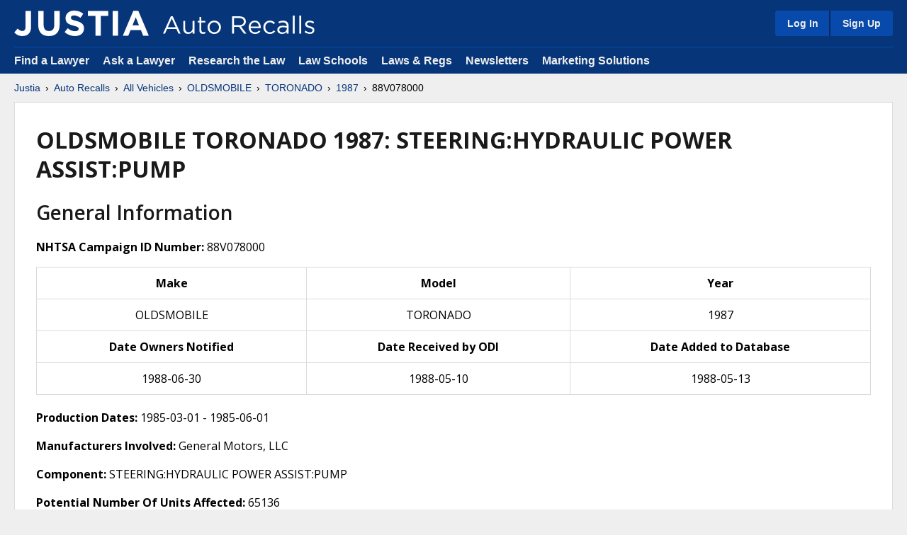

--- FILE ---
content_type: image/svg+xml
request_url: https://justatic.com/v/1/shared/images/icons/social/linkedin.svg
body_size: 96
content:
<svg xmlns="http://www.w3.org/2000/svg" viewBox="0 0 96 96"><rect width="96" height="96" rx="6.866" fill="#0a66c2"/><path d="M19.084 37.975H31.49v39.869H19.084zm6.21-19.819c5.662 0 9.8 6.579 5.2 12.511-5.942 4.42-12.4.3-12.4-5.325a7.187 7.187 0 0 1 7.194-7.186m13.975 19.819h11.876v5.45h.172c1.654-3.134 5.693-6.438 11.722-6.438 12.551 0 14.867 8.254 14.867 18.992v21.865H65.512v-19.39c0-4.624-.082-10.571-6.441-10.571-6.445 0-7.429 5.041-7.429 10.24v19.721H39.263z" fill="#fff"/></svg>